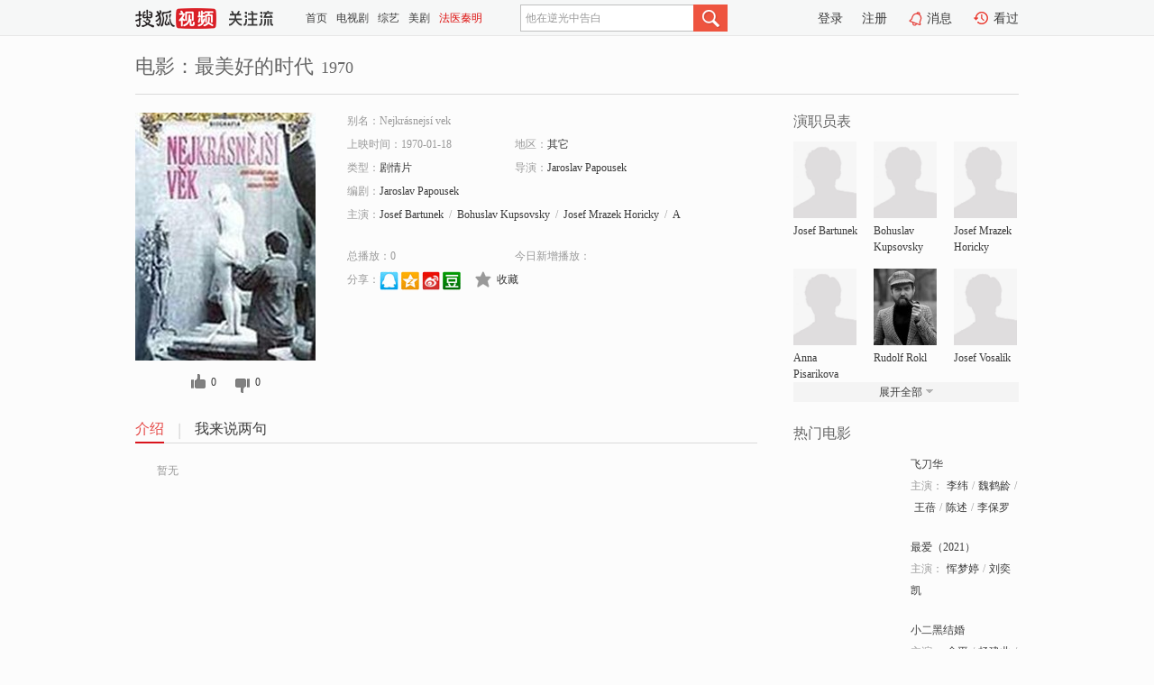

--- FILE ---
content_type: text/html;charset=UTF-8
request_url: https://tv.sohu.com/item/MTA1NjU4MA==.html
body_size: 5505
content:











 <!DOCTYPE html PUBLIC "-//W3C//DTD XHTML 1.0 Transitional//EN" "http://www.w3.org/TR/xhtml1/DTD/xhtml1-transitional.dtd">
<html>
<head>
<title>最美好的时代-电影-高清视频在线观看-搜狐视频</title>
<meta http-equiv="Content-Type" content="text/html; charset=UTF-8">
<meta name="keywords" content="最美好的时代,电影,高清视频,在线观看">
<meta name="description" content="搜狐视频为您提供关于(最美好的时代)的高清视频在线观看、剧情内容介绍、以及周边的一切，包括(最美好的时代)的图片、预告片、拍摄花絮、影讯、相关新闻及评论等。更多关于(最美好的时代)的精彩内容，尽在搜狐视频。">
<meta http-equiv="Content-Type" content="text/html; charset=UTF-8">
<meta http-equiv="pragma" content="no-cache">
<meta http-equiv="cache-control" content="no-cache,must-revalidate">
<meta http-equiv="expires" content="0">
<meta name="robots" content="all" />
<meta property="og:url" content="https://tv.sohu.com/item/MTA1NjU4MA==.html"/>
<meta property="og:type" content="website"/>
<meta property="og:site_name" content="搜狐视频" />
<meta property="og:title" content="最美好的时代" />
<meta property="og:description" content="暂无" />
<meta property="og:image" content="http://photocdn.sohu.com/kis/fengmian/1056/1056580/1056580_ver_big.jpg" />
<link type="image/x-icon" rel="shortcut icon"  href="//tv.sohu.com/favicon.ico" />
<link type="text/css" rel="stylesheet" href="//css.tv.itc.cn/global/global201302.css" />
<link type="text/css" rel="stylesheet" href="//css.tv.itc.cn/channel/nav_v1.css" />
<link type="text/css" rel="stylesheet" href="//assets.changyan.sohu.com/rs/prod_/sohucs.min-sohutv.v118.css" />
<link type="text/css" rel="stylesheet" href="//css.tv.itc.cn/search/search-movie.css" />
<script type="text/javascript">
	// 测试数据
	var vid="0";
	var nid = "";
	var pid ="0";
	var cover=""; 	
	var playlistId="0";
	var o_playlistId="";
    var cid="100";//一级分类id
	var subcid="100108";//二级分类id
	var osubcid="";//二级分类的唯一项
	var category="";
	var cateCode="";
	var pianhua = "";
	var tag = "";
	var tvid = "";
	var playerSpaceId = "";
	var kis_id="1056580";
	var filmType = "movie";
	var isFee = "0";
	var comment_c_flag="vp";
</script>
<script src="//js.tv.itc.cn/kao.js"></script>
<script src="//js.tv.itc.cn/dict.js"></script>
<script src="//js.tv.itc.cn/gg.seed.js"></script>
<script src="//js.tv.itc.cn/base/core/j_1.7.2.js"></script>
<script src="//tv.sohu.com/upload/static/star/g.js"></script>
<script src="//js.tv.itc.cn/site/search/movie/inc.js"></script>
<script type="text/javascript">
kao('pingback', function () {
	pingbackBundle.initHref({
		customParam : {
			 
				movie : {
				url : '//click.hd.sohu.com.cn/x.gif',
				type : ['extends'],
				stype:['workshow_movie'],
				col1:	function(config, el) {
					return el.getAttribute('pos') == null ? [''] : el.getAttribute('pos');
				},
				col2:	function(config, el) {
					return el.getAttribute('location') == null ? [''] : el.getAttribute('location');
				},
				col3:		function(config, el) {
								 var playsource=el.getAttribute('vv');
								 var vv='';
								 if(playsource=='sohutv'){
								 	vv='work_playpage_vv';
								 }else if(playsource=='work_starpage_vv' || playsource=='work_playpage_vv' || playsource=='work_search_vv' || playsource=='work_workpage_vv'){
								 	vv=playsource;
								 }else{
								 	vv='work_outer_vv';
								 }
								return vv;
						 },
				suv : 'cookie-SUV',
				p : 'passport',
				y : 'cookie-YYID',
				f : 'cookie-fuid',
				_ : 'stamp'
			}
	 
		}
	});
});

getHeaderFrag();
function getHeaderFrag() {
    // console.log("jinru")
    $.ajax({
        type:"GET",
        url:"/star/openkis/star/header",
        success:function(data){
            console.info(data);
            $("#fragHeader").html(data);
        },
        error:function(data){
            $("#fragHeader").html("");
            console.log("Error: "+data);
        }
    });
}

</script>

</head>
<body>
<br>
<!-- Start : areaTop -->
 <div class="areaTop" id="hd-navMiniBar" style="position: fixed; top: 0px; left: 0px; width: 100%; z-index: 999;">
     <div class="area clear" id = "fragHeader" onload =getHeaderFrag()>

     </div>
</div>
<style>
	#hd-fBox2,.hd-mUpload{display:none;}
	.areaTop .hd-hotWord{
		overflow: hidden;
		width:312px;
	}
</style>
<!-- End : areaTop -->
<div class="wrapper">
	<div class="movie-name area rel cfix">
		
		<h2 >电影：最美好的时代<span>1970</span></h2>
	</div>
	<!-- Start : bodyer -->
	<div class="cfix area">
		<div class="movieL">
			<!-- Start : movie info -->
			<div class="cfix movie-info">
			  
			 
			
			
		    
		 	  
			
			
			
			    <div class="colL">
				<div class="movie-pic">
					
					
						<img lazysrc="//photocdn.sohu.com/kis/fengmian/1056/1056580/1056580_ver_big.jpg" width="200" height="275" src="//css.tv.itc.cn/channel/v2/index-images/default_v.svg" alt="最美好的时代" />
					
				</div>
				<p class="ta-c">
				<a class="like" title="" href="#">0</a>
				<a class="unlike" title="" href="#">0</a>
				</p>
				</div>
				<div class="movie-infoR">
					<ul class="cfix mB20">
						<li class="w1"><span>别名：Nejkrásnejsí vek</span></li> 
						<li><span>上映时间：1970-01-18</span></li>
						
						<li><span>地区：</span><a href="//so.tv.sohu.com/list_p1100_p2_p3_u5176_u4ed6_p4_p5_p6_p7_p8_p9.html" title="" target="_blank" pb-url="movie" pos="work_info" location="work_info_others" vv="work_search_vv">其它</a> </li>
						<li><span>类型：</span><a href="//so.tv.sohu.com/list_p1100_p2100108_p3_p4_p5_p6_p7_p8_p9.html" title="" target="_blank" pb-url="movie" pos="work_info" location="work_info_others" vv="work_search_vv">剧情片</a></li>
						<li><span>导演：</span><a href="//tv.sohu.com/star/NzQ0MTM1X0phcm9zbGF2IFBhcG91c2Vr.shtml" target="_blank" pb-url="movie" vv="work_starpage_vv" pos="work_info" location="work_info_others">Jaroslav Papousek</a>   </li>
						<li><span>编剧：</span><a href="//tv.sohu.com/star/NzQ0MTM1X0phcm9zbGF2IFBhcG91c2Vr.shtml" target="_blank" pb-url="movie" vv="work_starpage_vv" pos="work_info" location="work_info_others">Jaroslav Papousek</a>  </li>
						
						
						  	
						 		
						  	
						 	 
						  
						<li class="w1"><span>主演：</span><a href="//tv.sohu.com/star/ODI3NjE0X0pvc2VmIEJhcnR1bmVr.shtml" target="_blank" pb-url="movie" vv="work_starpage_vv" pos="work_info" location="work_info_others">Josef Bartunek</a><span class="mLR6">/</span><a href="//tv.sohu.com/star/ODI3NjIxX0JvaHVzbGF2IEt1cHNvdnNreQ==.shtml" target="_blank" pb-url="movie" vv="work_starpage_vv" pos="work_info" location="work_info_others">Bohuslav Kupsovsky</a><span class="mLR6">/</span><a href="//tv.sohu.com/star/ODI3Njg1X0pvc2VmIE1yYXplayBIb3JpY2t5.shtml" target="_blank" pb-url="movie" vv="work_starpage_vv" pos="work_info" location="work_info_others">Josef Mrazek Horicky</a><span class="mLR6">/</span><a href="//tv.sohu.com/star/ODI3Njg3X0FubmEgUGlzYXJpa292YQ==.shtml" target="_blank" pb-url="movie" vv="work_starpage_vv" pos="work_info" location="work_info_others">Anna Pisarikova</a><span class="mLR6">/</span><a href="//tv.sohu.com/star/ODI3Njg4X1J1ZG9sZiBSb2ts.shtml" target="_blank" pb-url="movie" vv="work_starpage_vv" pos="work_info" location="work_info_others">Rudolf Rokl</a></li>
						</ul>
						<ul class="cfix mB10">
                        <!--update 总播放：开始-->
                        <li><span>总播放：</span><em class="total-play"></em></li>
                        <!--update 总播放：结束-->
                        <!--update 今日新增播放：开始-->
                        <li><span>今日新增播放：</span><em class="today-play"></em></li>
                        <!--update 今日新增播放：结束-->
						
						<li class="w1 action">
                            <!--update 新版分享：开始-->
                            <div class="share cfix" style="width: auto">
                                <span>分享：</span><a title="" onclick="javascript:jump('mqq')" href="javascript:void(0)"><img width="21" height="21" alt="" src="//css.tv.itc.cn/search/images/qq.gif"></a>
                                <a title="" onclick="javascript:jump('qq')" href="javascript:void(0)"><img width="20" height="21" alt="" src="//css.tv.itc.cn/search/images/qzone.gif"></a>
                                <a title="" onclick="javascript:jump('weibosina')" href="javascript:void(0)"><img width="20" height="21" alt="" src="//css.tv.itc.cn/search/images/swb.gif"></a>
                                <a title="" onclick="javascript:jump('douban')" href="javascript:void(0)"><img width="20" height="21" alt="" src="//css.tv.itc.cn/search/images/db.gif"></a>
                            </div>
                            <!--update 新版分享：结束-->
							<div class="l actionR">
								<a href="" title="" class="ico-store">收藏</a>  
							</div>
						</li>
						</ul> 
						 
						 
						 <div class="cfix bot">
							
							
					 </div>
				</div>
			</div>
			<!-- End : movie info -->
			<!-- Start : tab -->
			<ul class="cfix movieTab">
				<li class="first on"><a href="#" title="">介绍</a></li>
				
				
				
				
				
				  <li><a href="#" title="">我来说两句</a></li>
				
				
			</ul>
			<!-- End : tab -->
			<!-- Start : modA -->
			<div class="movieCont mod">
			
				<p class="intro">
					<span class="full_intro" style="display:none">&nbsp;&nbsp;&nbsp;&nbsp;&nbsp;&nbsp;&nbsp;&nbsp;暂无</span>
					  
				      
				     
				      &nbsp;&nbsp;&nbsp;&nbsp;&nbsp;&nbsp;&nbsp;&nbsp;暂无  
				      
				    

				</p>
			
			</div>
			<!-- End : modA -->
			<!-- Start : modB -->
			
			<!-- End : modB -->
			<!-- Start : modC -->
			
			<!-- End : modC -->
			<!-- Start : modD -->
			
			<!-- End : modD -->
			<!-- Start : modE -->
			
					 
			
			

		 
			<div class="mod comment" style="display:none">
			<!--  <div id="SOHUCS" sid="" oid="" style="width: 100%; height: auto;"></div>-->
			<div id="SOHUCS"></div>
			</div>
			 
			</div> 
		  
			<!-- End : modE -->
		<div class="movieR">
		 
			<!-- Start : cast -->
			<div class="mod cast">
			
				<div class="mod-tit">
					<h4>演职员表</h4>
				</div>
				<ul class="cfix">
				  
				  	
				 		
				  	
				 	 
				  
					
					<!--   -->
				           
					<li>
						<div class="pic"><a href="//tv.sohu.com/star/ODI3NjE0X0pvc2VmIEJhcnR1bmVr.shtml" title="Josef Bartunek" target="_blank" pb-url="movie" pos="work_cast" vv="work_starpage_vv"><img lazysrc="//css.tv.itc.cn/search/star/images/default_avatar.jpg" src="//css.tv.itc.cn/channel/v2/index-images/default_v.svg" width="70" height="85" alt="Josef Bartunek" /></a></div>
						<p><a href="//tv.sohu.com/star/ODI3NjE0X0pvc2VmIEJhcnR1bmVr.shtml" target="_blank" title="Josef Bartunek" pb-url="movie" pos="work_cast" vv="work_starpage_vv">Josef Bartunek</a></p><p><span title=""></span></p>
					</li>
					
					<!--   -->
				           
					<li>
						<div class="pic"><a href="//tv.sohu.com/star/ODI3NjIxX0JvaHVzbGF2IEt1cHNvdnNreQ==.shtml" title="Bohuslav Kupsovsky" target="_blank" pb-url="movie" pos="work_cast" vv="work_starpage_vv"><img lazysrc="//css.tv.itc.cn/search/star/images/default_avatar.jpg" src="//css.tv.itc.cn/channel/v2/index-images/default_v.svg" width="70" height="85" alt="Bohuslav Kupsovsky" /></a></div>
						<p><a href="//tv.sohu.com/star/ODI3NjIxX0JvaHVzbGF2IEt1cHNvdnNreQ==.shtml" target="_blank" title="Bohuslav Kupsovsky" pb-url="movie" pos="work_cast" vv="work_starpage_vv">Bohuslav Kupsovsky</a></p><p><span title=""></span></p>
					</li>
					
					<!--   -->
				           
					<li>
						<div class="pic"><a href="//tv.sohu.com/star/ODI3Njg1X0pvc2VmIE1yYXplayBIb3JpY2t5.shtml" title="Josef Mrazek Horicky" target="_blank" pb-url="movie" pos="work_cast" vv="work_starpage_vv"><img lazysrc="//css.tv.itc.cn/search/star/images/default_avatar.jpg" src="//css.tv.itc.cn/channel/v2/index-images/default_v.svg" width="70" height="85" alt="Josef Mrazek Horicky" /></a></div>
						<p><a href="//tv.sohu.com/star/ODI3Njg1X0pvc2VmIE1yYXplayBIb3JpY2t5.shtml" target="_blank" title="Josef Mrazek Horicky" pb-url="movie" pos="work_cast" vv="work_starpage_vv">Josef Mrazek Horicky</a></p><p><span title=""></span></p>
					</li>
					
					<!--    <li class="clear"></li>-->
				            <li class="clear"></li>
					<li>
						<div class="pic"><a href="//tv.sohu.com/star/ODI3Njg3X0FubmEgUGlzYXJpa292YQ==.shtml" title="Anna Pisarikova" target="_blank" pb-url="movie" pos="work_cast" vv="work_starpage_vv"><img lazysrc="//css.tv.itc.cn/search/star/images/default_avatar.jpg" src="//css.tv.itc.cn/channel/v2/index-images/default_v.svg" width="70" height="85" alt="Anna Pisarikova" /></a></div>
						<p><a href="//tv.sohu.com/star/ODI3Njg3X0FubmEgUGlzYXJpa292YQ==.shtml" target="_blank" title="Anna Pisarikova" pb-url="movie" pos="work_cast" vv="work_starpage_vv">Anna Pisarikova</a></p><p><span title=""></span></p>
					</li>
					
					<!--   -->
				           
					<li>
						<div class="pic"><a href="//tv.sohu.com/star/ODI3Njg4X1J1ZG9sZiBSb2ts.shtml" title="Rudolf Rokl" target="_blank" pb-url="movie" pos="work_cast" vv="work_starpage_vv"><img lazysrc="//photocdn.sohu.com/kistar/fengmian/827/827688/827688_ver_small.jpg" src="//css.tv.itc.cn/channel/v2/index-images/default_v.svg" width="70" height="85" alt="Rudolf Rokl" /></a></div>
						<p><a href="//tv.sohu.com/star/ODI3Njg4X1J1ZG9sZiBSb2ts.shtml" target="_blank" title="Rudolf Rokl" pb-url="movie" pos="work_cast" vv="work_starpage_vv">Rudolf Rokl</a></p><p><span title=""></span></p>
					</li>
					
					<!--   -->
				           
					<li>
						<div class="pic"><a href="//tv.sohu.com/star/ODI3NjkwX0pvc2VmIFZvc2Fsw61r.shtml" title="Josef Vosalík" target="_blank" pb-url="movie" pos="work_cast" vv="work_starpage_vv"><img lazysrc="//css.tv.itc.cn/search/star/images/default_avatar.jpg" src="//css.tv.itc.cn/channel/v2/index-images/default_v.svg" width="70" height="85" alt="Josef Vosalík" /></a></div>
						<p><a href="//tv.sohu.com/star/ODI3NjkwX0pvc2VmIFZvc2Fsw61r.shtml" target="_blank" title="Josef Vosalík" pb-url="movie" pos="work_cast" vv="work_starpage_vv">Josef Vosalík</a></p><p><span title=""></span></p>
					</li>
					  
					
					
					 <li class="clear hide"></li>
                	<li class="hide">
                    <div class="pic"><a href="//tv.sohu.com/star/ODI3NjkxX0FudG9uw61uIFNvdWt1cA==.shtml" title="Antonín Soukup" target="_blank" pb-url="movie" pos="work_cast" vv="work_starpage_vv"><img lazysrc="//css.tv.itc.cn/search/star/images/default_avatar.jpg" src="//css.tv.itc.cn/channel/v2/index-images/default_v.svg" width="70" height="85" alt="Antonín Soukup" /></a></div>
						<p><a href="//tv.sohu.com/star/ODI3NjkxX0FudG9uw61uIFNvdWt1cA==.shtml" target="_blank" title="Antonín Soukup" pb-url="movie" pos="work_cast" vv="work_starpage_vv">Antonín Soukup</a></p><p><span title=""></span></p>
					</li>
                     
					
                	<li class="hide">
                    <div class="pic"><a href="//tv.sohu.com/star/ODI3NjkyX0ppcmkgU3lrb3Jh.shtml" title="Jiri Sykora" target="_blank" pb-url="movie" pos="work_cast" vv="work_starpage_vv"><img lazysrc="//photocdn.sohu.com/kistar/fengmian/827/827692/827692_ver_small.jpg" src="//css.tv.itc.cn/channel/v2/index-images/default_v.svg" width="70" height="85" alt="Jiri Sykora" /></a></div>
						<p><a href="//tv.sohu.com/star/ODI3NjkyX0ppcmkgU3lrb3Jh.shtml" target="_blank" title="Jiri Sykora" pb-url="movie" pos="work_cast" vv="work_starpage_vv">Jiri Sykora</a></p><p><span title="Vranova's Husband">Vranova's Husband</span></p>
					</li>
                     
					
                	<li class="hide">
                    <div class="pic"><a href="//tv.sohu.com/star/ODI3NjkzX0hhbmEgQnJlamNob3bDoQ==.shtml" title="Hana Brejchová" target="_blank" pb-url="movie" pos="work_cast" vv="work_starpage_vv"><img lazysrc="//photocdn.tv.sohu.com/img/kistar/fengmian/827/827693/827693_ver_small_20190411102528.jpg" src="//css.tv.itc.cn/channel/v2/index-images/default_v.svg" width="70" height="85" alt="Hana Brejchová" /></a></div>
						<p><a href="//tv.sohu.com/star/ODI3NjkzX0hhbmEgQnJlamNob3bDoQ==.shtml" target="_blank" title="Hana Brejchová" pb-url="movie" pos="work_cast" vv="work_starpage_vv">Hana Brejchová</a></p><p><span title="Vranova">Vranova</span></p>
					</li>
                     
					 <li class="clear hide"></li>
                	<li class="hide">
                    <div class="pic"><a href="//tv.sohu.com/star/ODI3Njk0X1ZsYWRpbWlyIFNtZXJhbA==.shtml" title="Vladimir Smeral" target="_blank" pb-url="movie" pos="work_cast" vv="work_starpage_vv"><img lazysrc="//css.tv.itc.cn/search/star/images/default_avatar.jpg" src="//css.tv.itc.cn/channel/v2/index-images/default_v.svg" width="70" height="85" alt="Vladimir Smeral" /></a></div>
						<p><a href="//tv.sohu.com/star/ODI3Njk0X1ZsYWRpbWlyIFNtZXJhbA==.shtml" target="_blank" title="Vladimir Smeral" pb-url="movie" pos="work_cast" vv="work_starpage_vv">Vladimir Smeral</a></p><p><span title="Professor">Professor</span></p>
					</li>
                     
					
                	<li class="hide">
                    <div class="pic"><a href="//tv.sohu.com/star/NzczMjkxX1ZlcmEgS3Jlc2FkbG92YQ==.shtml" title="Vera Kresadlova" target="_blank" pb-url="movie" pos="work_cast" vv="work_starpage_vv"><img lazysrc="//css.tv.itc.cn/search/star/images/default_avatar.jpg" src="//css.tv.itc.cn/channel/v2/index-images/default_v.svg" width="70" height="85" alt="Vera Kresadlova" /></a></div>
						<p><a href="//tv.sohu.com/star/NzczMjkxX1ZlcmEgS3Jlc2FkbG92YQ==.shtml" target="_blank" title="Vera Kresadlova" pb-url="movie" pos="work_cast" vv="work_starpage_vv">Vera Kresadlova</a></p><p><span title="Susan">Susan</span></p>
					</li>
                     
					
                	<li class="hide">
                    <div class="pic"><a href="//tv.sohu.com/star/ODI3Njk1X0pvc2VmIFNlYmFuZWs=.shtml" title="Josef Sebanek" target="_blank" pb-url="movie" pos="work_cast" vv="work_starpage_vv"><img lazysrc="//css.tv.itc.cn/search/star/images/default_avatar.jpg" src="//css.tv.itc.cn/channel/v2/index-images/default_v.svg" width="70" height="85" alt="Josef Sebanek" /></a></div>
						<p><a href="//tv.sohu.com/star/ODI3Njk1X0pvc2VmIFNlYmFuZWs=.shtml" target="_blank" title="Josef Sebanek" pb-url="movie" pos="work_cast" vv="work_starpage_vv">Josef Sebanek</a></p><p><span title="Vosta">Vosta</span></p>
					</li>
                     
					 <li class="clear hide"></li>
                	<li class="hide">
                    <div class="pic"><a href="//tv.sohu.com/star/NTY3MDIzX0pvc2VmIEtvbGI=.shtml" title="Josef Kolb" target="_blank" pb-url="movie" pos="work_cast" vv="work_starpage_vv"><img lazysrc="//css.tv.itc.cn/search/star/images/default_avatar.jpg" src="//css.tv.itc.cn/channel/v2/index-images/default_v.svg" width="70" height="85" alt="Josef Kolb" /></a></div>
						<p><a href="//tv.sohu.com/star/NTY3MDIzX0pvc2VmIEtvbGI=.shtml" target="_blank" title="Josef Kolb" pb-url="movie" pos="work_cast" vv="work_starpage_vv">Josef Kolb</a></p><p><span title=""></span></p>
					</li>
                     
					
                	<li class="hide">
                    <div class="pic"><a href="//tv.sohu.com/star/ODI3Njk4X0xhZGlzbGF2IEFkYW0=.shtml" title="Ladislav Adam" target="_blank" pb-url="movie" pos="work_cast" vv="work_starpage_vv"><img lazysrc="//css.tv.itc.cn/search/star/images/default_avatar.jpg" src="//css.tv.itc.cn/channel/v2/index-images/default_v.svg" width="70" height="85" alt="Ladislav Adam" /></a></div>
						<p><a href="//tv.sohu.com/star/ODI3Njk4X0xhZGlzbGF2IEFkYW0=.shtml" target="_blank" title="Ladislav Adam" pb-url="movie" pos="work_cast" vv="work_starpage_vv">Ladislav Adam</a></p><p><span title="Ada">Ada</span></p>
					</li>
                     
					
                	<li class="hide">
                    <div class="pic"><a href="//tv.sohu.com/star/ODI3Njk5X01pbGFkYSBKZXprb3Zh.shtml" title="Milada Jezkova" target="_blank" pb-url="movie" pos="work_cast" vv="work_starpage_vv"><img lazysrc="//css.tv.itc.cn/search/star/images/default_avatar.jpg" src="//css.tv.itc.cn/channel/v2/index-images/default_v.svg" width="70" height="85" alt="Milada Jezkova" /></a></div>
						<p><a href="//tv.sohu.com/star/ODI3Njk5X01pbGFkYSBKZXprb3Zh.shtml" target="_blank" title="Milada Jezkova" pb-url="movie" pos="work_cast" vv="work_starpage_vv">Milada Jezkova</a></p><p><span title="Vosta's Wife">Vosta's Wife</span></p>
					</li>
                     
					 <li class="clear hide"></li>
                	<li class="hide">
                    <div class="pic"><a href="//tv.sohu.com/star/NzgwMjc3X1ZsYWRvIENlcm55.shtml" title="Vlado Cerny" target="_blank" pb-url="movie" pos="work_cast" vv="work_starpage_vv"><img lazysrc="//photocdn.sohu.com/kistar/fengmian/780/780277/780277_ver_small.jpg" src="//css.tv.itc.cn/channel/v2/index-images/default_v.svg" width="70" height="85" alt="Vlado Cerny" /></a></div>
						<p><a href="//tv.sohu.com/star/NzgwMjc3X1ZsYWRvIENlcm55.shtml" target="_blank" title="Vlado Cerny" pb-url="movie" pos="work_cast" vv="work_starpage_vv">Vlado Cerny</a></p><p><span title=""></span></p>
					</li>
                     
					
                	<li class="hide">
                    <div class="pic"><a href="//tv.sohu.com/star/NzgwMjc2X0ppcsOtIEjDoWxlaw==.shtml" title="Jirí Hálek" target="_blank" pb-url="movie" pos="work_cast" vv="work_starpage_vv"><img lazysrc="//css.tv.itc.cn/search/star/images/default_avatar.jpg" src="//css.tv.itc.cn/channel/v2/index-images/default_v.svg" width="70" height="85" alt="Jirí Hálek" /></a></div>
						<p><a href="//tv.sohu.com/star/NzgwMjc2X0ppcsOtIEjDoWxlaw==.shtml" target="_blank" title="Jirí Hálek" pb-url="movie" pos="work_cast" vv="work_starpage_vv">Jirí Hálek</a></p><p><span title="Franta">Franta</span></p>
					</li>
                     
					
                	<li class="hide">
                    <div class="pic"><a href="//tv.sohu.com/star/NzQ0MTM1X0phcm9zbGF2IFBhcG91c2Vr.shtml" title="Jaroslav Papousek" target="_blank" pb-url="movie" pos="work_cast" vv="work_starpage_vv"><img lazysrc="//photocdn.sohu.com/kistar/fengmian/744/744135/744135_ver_small.jpg" src="//css.tv.itc.cn/channel/v2/index-images/default_v.svg" width="70" height="85" alt="Jaroslav Papousek" /></a></div>
						<p><a href="//tv.sohu.com/star/NzQ0MTM1X0phcm9zbGF2IFBhcG91c2Vr.shtml" target="_blank" title="Jaroslav Papousek" pb-url="movie" pos="work_cast" vv="work_starpage_vv">Jaroslav Papousek</a></p><p><span title="导演/编剧">导演/编剧</span></p>
					</li>
                       
                     
				</ul>
				<div class="mod-more"><a href="#" title="" class="arr-down" pos="work_cast" vv="work_starpage_vv">展开全部</a></div>
			
			</div>
			<!-- End : cast -->
			<!-- Start : serial -->
			<div class="mod serial">
				<div class="mod-tit">
					
				</div>
				<ul class="list-movie">
				
				 
				 	
				 	
				 	
				 	
				 
					
					
				</ul>
				
				
			</div>
			<!-- End : serial -->
			<!-- Start : recommend -->
			<div class="mod recommend">
				<div class="mod-tit">
				<h4>热门电影</h4>
				</div>
					<ul class="list-movie"></ul>
				 
			</div>
			<!-- End : recommend -->
			<!-- Start : sort -->
			<div class="mod sort">
			</div>
			<!-- End : sort -->
			<div class="mod soMovie">
				<form action="" method="post" id="sFormB" autocomplete="off" name="sFormB" onsubmit="return searchFormA('sKeyB');"><input type="text" value="" id="sKeyB" class="input" /><input type="submit" value="" class="btn-soMovie" />
				</form>
			</div>
		</div>
	</div>
<!-- End : content -->
</div>
 

<!-- End:content -->
    


<span id="footerFrag" onload="getFootererFrag()"></span>

<script>
    getFootererFrag();
    function getFootererFrag() {
        docWrite = document.write;
        document.write = function( text ){
            console.log(text);
            var elements = document.getElementsByClassName("now_year");
            Array.prototype.forEach.call(elements, function (element) {
                element.innerHTML = text;
            });
        };
        $.ajax({
            type:"GET",
            url:"/star/openkis/star/footer",
            async : true,
            success:function(result){
                console.info(result);
                $("#footerFrag").html(result);
                //  还原
                document.write = docWrite;
            },
            error:function(result){
                $("#footerFrag").html("");
                console.log("Error: "+result);
            }
        });


    };
</script>
 <script>
    messagebus.publish('core.loaded_end');
(function(){function a(){var a=/win/i.test(navigator.userAgent);if(a)if(typeof window.ActiveXObject=="function")try{var b=new ActiveXObject("SoHuVA.SoHuDector.1");b.StartSoHuVA()}catch(c){}else{function d(){var a=navigator.plugins||[];for(var b=0,c;c=a[b];b++)if(/npifox/i.test(c.description))return!0;return!1}if(d()){var e=document.getElementById("embed_ifox");if(!e){var f=document.createElement("div");f.style.cssText="position:absolute;zIndex:-1;height:1px",f.innerHTML='<embed id="embed_ifox" type="application/ifox-plugin" width="0" height="0"></embed>',document.body&&(document.body.insertBefore(f,document.body.firstChild),e=document.getElementById("embed_ifox"))}try{e.RunSohuVA()}catch(c){}}}}var b=window._IFoxContext||(window._IFoxContext={});b.isCalled||(b.isCalled=!0,setTimeout(function(){a()},2e3))})()
</script>

<!-- Begin New PV --> 
<script type="text/javascript" src="//tv.sohu.com/upload/static/global/hdpv.js"></script>
<!-- End New PV --> 

<!-- Begin PVInsight --> 
<script type="text/javascript" language="javascript" src="//a1.itc.cn/pv/js/spv.1305141919.js"></script>
 <!-- End PVInsight --> 
</body>
</html>


--- FILE ---
content_type: text/html;charset=UTF-8
request_url: https://score.my.tv.sohu.com/digg/get.do?type=327&vid=1056580&callback=jQuery17206818845754018836_1768915349860&_=1768915356464
body_size: 122
content:
jQuery17206818845754018836_1768915349860({"vid":1056580,"downCount":0,"statusText":"success but not exists","upCount":0,"pid":-1,"tvid":1056580,"type":327,"status":200})

--- FILE ---
content_type: text/plain;charset=UTF-8
request_url: https://v4.passport.sohu.com/i/cookie/common?callback=passport4015_cb1768915356299&dfp=1768915356325&_=1768915356325
body_size: -298
content:
passport4015_cb1768915356299({"body":"","message":"Success","status":200})

--- FILE ---
content_type: text/javascript; charset=utf-8
request_url: https://hui.sohu.com/mum/ipqueryjp?callback=jsonp1768915349481&cookie=1768915349624&platform_source=pc&_=1768915349482
body_size: 29
content:
typeof jsonp1768915349481 === 'function' && jsonp1768915349481({
  "ext_ip": "18.216.27.48",
  "urls": []
});